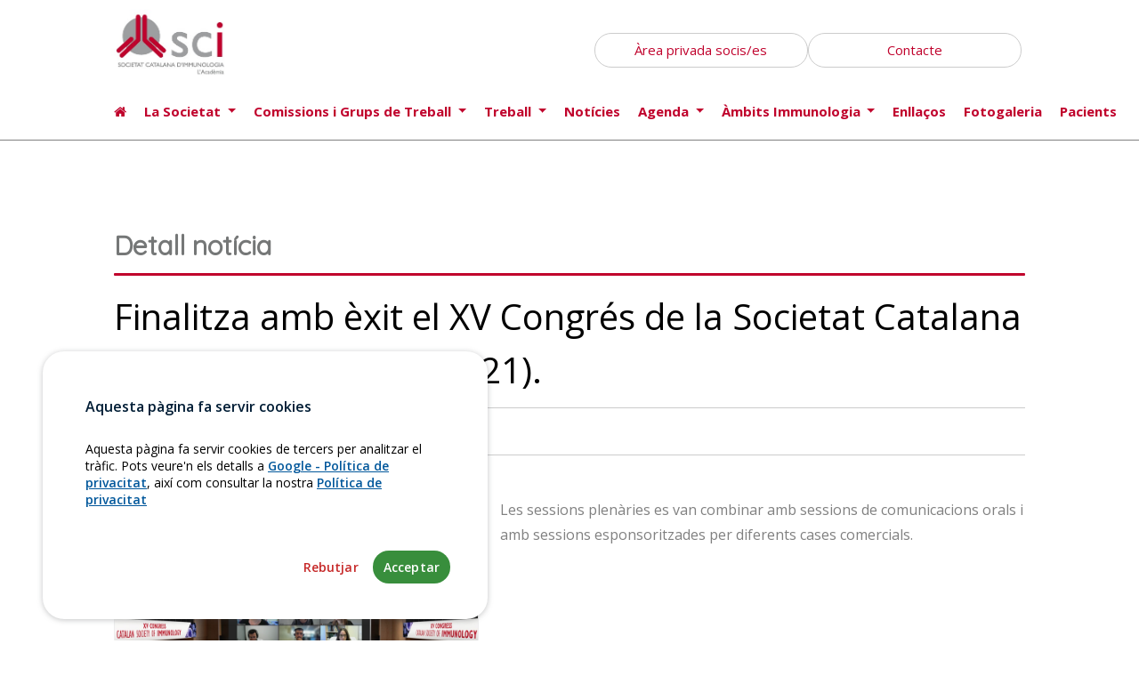

--- FILE ---
content_type: text/html
request_url: https://sci.cat/?p=page/html/detallnoticia/id/3073-finalitza-amb-exit-el-xv-congres-de-la-societat-catalana-d-immunologia-sci-2021
body_size: 48755
content:


<!DOCTYPE html>
<html lang="ca">

<head>
    <!-- Telematica -->
	<meta charset="UTF-8">
	<meta http-equiv="X-UA-Compatible" content="IE=edge">
    <meta name="viewport" content="width=device-width, initial-scale=1, shrink-to-fit=no">
	<title>Societat Catalana d'Immunologia</title>
	<meta name="keywords" content="Societat Catalana d'Immunologia, Societat, Catalana, SCI, Immunologia, Academia, Ciències, Mèdiques,Salud">
	<meta name="description" content="Societat Catalana d'Immunologia">
	<meta name="author" content="Acadèmia de Ciències Mèdiques i de la Salut de Catalunya i de Balears - Dept. Telemàtica">
    <!-- jQuery UI -->
	<link href="assets/jquery-ui-1.12.1/jquery-ui.min.css" rel="stylesheet">
    <link href="assets/jquery-ui-1.12.1/jquery-ui.structure.min.css" rel="stylesheet">
    <link href="assets/jquery-ui-1.12.1/jquery-ui.theme.min.css" rel="stylesheet">
    <link href="assets/jquery-validation/screen.css" rel="stylesheet" type="text/css" />
    <!--<script src="jquery.expander.js"></script>--><!--  Pluguin per extracte(...) (noticies) -->

    <!-- End Telematica-->

    <link href="https://fonts.googleapis.com/css?family=Open+Sans:300,400,500,600,700" rel="stylesheet">

    <link rel="stylesheet" href="thirdpartytemplate/dentacare-gh-pages/css/open-iconic-bootstrap.min.css">
    <link rel="stylesheet" href="thirdpartytemplate/dentacare-gh-pages/css/animate.css">

    <link rel="stylesheet" href="thirdpartytemplate/dentacare-gh-pages/css/owl.carousel.min.css">
    <link rel="stylesheet" href="thirdpartytemplate/dentacare-gh-pages/css/owl.theme.default.min.css">
    <link rel="stylesheet" href="thirdpartytemplate/dentacare-gh-pages/css/magnific-popup.css">

    <link rel="stylesheet" href="thirdpartytemplate/dentacare-gh-pages/css/aos.css">

    <link rel="stylesheet" href="thirdpartytemplate/dentacare-gh-pages/css/ionicons.min.css">

    <link rel="stylesheet" href="thirdpartytemplate/dentacare-gh-pages/css/bootstrap-datepicker.css">
    <link rel="stylesheet" href="thirdpartytemplate/dentacare-gh-pages/css/jquery.timepicker.css">


    <link rel="stylesheet" href="thirdpartytemplate/dentacare-gh-pages/css/flaticon.css">
    <link rel="stylesheet" href="thirdpartytemplate/dentacare-gh-pages/css/icomoon.css">
    <link rel="stylesheet" href="thirdpartytemplate/dentacare-gh-pages/css/style.css">
    <link rel="stylesheet" href="css/classy-nav.css">
    <!-- Telematica -->
    <link href="https://cdn.academia.cat/noticies/noticia-columns.css" rel="stylesheet">

    <link href="assets/font-awesome/css/font-awesome.min.css" rel="stylesheet">
    <link href="css/area_privada.css" rel="stylesheet">
    <link rel="stylesheet" href="css/main.css?v=20241108">
    <link rel="stylesheet" href="css/menu.css">
    <link rel="stylesheet" href="css/calendari.css">



    <link href="assets/bic_calendar/load_css.php" rel="stylesheet">
    <link rel="stylesheet" href="css/resum-dia.css">

	<link href='https://fonts.googleapis.com/css?family=Ropa+Sans' rel='stylesheet' type='text/css'>

    <link rel="shortcut icon" href="img/favicon/favicon.png" type="image/png">
    <link rel="icon" href="img/favicon/favicon.png" type="image/png">


    <!-- Missatge de cookies CSS -->
    <link rel="stylesheet" href="https://cdn.academia.cat/cookiesconsentjs-v1/cookiesconsent.min.css" crossorigin="anonymous" />


    <!-- End telematica -->

  </head>
  <body>
    <div class="top-header d-none d-lg-block ">
        <div >
            <div class="row cont-header" id="ftco-navbar">
                <div class="col-md-3 ftco-animate"><a class="float-left navbar-brand" href="index.php"><img class=" img-logo" src="img/logo_immunologia_header.jpg" /></a></div>
                <div class="col-md-9">
                  <div class="top-buttons">
                    <div>
                      <a href="area_privada_off.html" class="area-estil-privada nav-link d-inline-block cta text-nowrap " data-toggle="modal" data-target="#modalRequest"><span>Àrea privada socis/es</span></a>
                    </div>
                    <div>
                      <a href="?p=page/html/contacte" class="area-estil-privada nav-link d-inline-block cta text-nowrap"><span>Contacte</span></a>
                    </div>
                  </div>

                </div>

            </div>
            <nav class="d-none d-lg-block navbar navbar-expand-lg  ftco_navbar nav-desktop " id="ftco-navbar">
            <div class="container">

                <div class="row collapse navbar-collapse " id="ftco-nav">
                    <ul class="navbar-nav m-auto"><li class="col nav-item active"><a target="_self" href="index.php" class="nav-link "><i class="fa fa-home" aria-hidden="true"></i></a></li><li class="col nav-item dropdown">
                                        <a target="_self" class="nav-link dropdown-toggle " href="javascript:void();" onclick=""  id="navbarDropdown" role="button" data-toggle="dropdown" aria-haspopup="true" aria-expanded="false">
                                        La Societat
                                        </a>
                                        <div class="dropdown-menu" aria-labelledby="navbarDropdown"><a target="_self" class="dropdown-item " href="?p=page/html/qui_som">Qui som?</a><a target="_self" class="dropdown-item " href="?p=page/html/junta">Junta directiva</a><a target="_self" class="dropdown-item " href="?p=page/html/juntes_anteriors">Juntes anteriors</a><a target="_self" class="dropdown-item " href="?p=page/html/historia">Història</a><a target="_self" class="dropdown-item " href="?p=page/html/fersesoci">Fer-se soci</a><a target="_self" class="dropdown-item " href="?p=page/html/marxandatge">Marxandatge</a></div></li><li class="col nav-item dropdown">
                                        <a target="_self" class="nav-link dropdown-toggle " href="javascript:void();" onclick=""  id="navbarDropdown" role="button" data-toggle="dropdown" aria-haspopup="true" aria-expanded="false">
                                        Comissions i Grups de Treball
                                        </a>
                                        <div class="dropdown-menu" aria-labelledby="navbarDropdown"><a target="_self" class="dropdown-item " href="?p=page/html/membres_comissio">Comissions</a><a target="_self" class="dropdown-item " href="?p=page/html/comissions_grups">Grups de Treball</a></div></li><li class="col nav-item dropdown">
                                        <a target="_self" class="nav-link dropdown-toggle " href="javascript:void();" onclick=""  id="navbarDropdown" role="button" data-toggle="dropdown" aria-haspopup="true" aria-expanded="false">
                                        Treball
                                        </a>
                                        <div class="dropdown-menu" aria-labelledby="navbarDropdown"><a target="_self" class="dropdown-item " href="?p=page/html/beques">Convocatòria i premis</a><a target="_self" class="dropdown-item " href="?p=page/html/borsa">Borsa de treball</a></div></li><li class="col nav-item "><a target="_self" href="?p=page/html/noticies" class="nav-link ">Notícies</a></li><li class="col nav-item dropdown">
                                        <a target="_self" class="nav-link dropdown-toggle " href="javascript:void();" onclick=""  id="navbarDropdown" role="button" data-toggle="dropdown" aria-haspopup="true" aria-expanded="false">
                                        Agenda
                                        </a>
                                        <div class="dropdown-menu" aria-labelledby="navbarDropdown"><a target="_self" class="dropdown-item " href="?p=page/html/activitats">Activitats Acadèmia</a><a target="_self" class="dropdown-item " href="?p=page/html/extraacas">Extra-acadèmiques</a><a target="_self" class="dropdown-item " href="?p=page/html/calendari">Calendari</a><a target="_self" class="dropdown-item " href="?p=page/html/historic_activitats">Històric d'activitats</a></div></li><li class="col nav-item dropdown">
                                        <a target="_self" class="nav-link dropdown-toggle " href="javascript:void();" onclick=""  id="navbarDropdown" role="button" data-toggle="dropdown" aria-haspopup="true" aria-expanded="false">
                                        Àmbits Immunologia 
                                        </a>
                                        <div class="dropdown-menu" aria-labelledby="navbarDropdown"><a target="_self" class="dropdown-item " href="?p=page/html/sanitat">Sanitat</a><a target="_self" class="dropdown-item " href="?p=page/html/docencia">Docència</a><a target="_self" class="dropdown-item " href="?p=page/html/recerca">Recerca</a><a target="_self" class="dropdown-item " href="?p=page/html/divulgacio">Divulgació</a><a target="_self" class="dropdown-item " href="?p=page/html/sessionsonline">Sessions online</a></div></li><li class="col nav-item "><a target="_self" href="?p=page/html/enllacos" class="nav-link ">Enllaços</a></li><li class="col nav-item "><a target="_self" href="?p=page/html/fotogaleria" class="nav-link ">Fotogaleria</a></li><li class="col nav-item "><a target="_self" href="?p=page/html/pacients" class="nav-link ">Pacients</a></li>


                                </ul>
                            </div>
                        </div>
                        </nav>
        </div>
    </div>
    <div id="menu-mobile" class="main-header-area  d-xs-block d-sm-block d-md-block d-lg-none">
                                <div class="classy-nav-container breakpoint-off">
                                    <div class="container">
                                        <!-- Classy Menu -->
                                        <nav class="classy-navbar justify-content-between" id="dentoNav">

                                            <!-- Logo -->
                                            <a class="navbar-brand" href="index.php"><img class="img-logo-mobile img-fluid" src="img/logo_immunologia.png" /></a>

                                            <!-- Navbar Toggler -->
                                            <div class="classy-navbar-toggler">
                                                <span class="navbarToggler"><span></span><span></span><span></span></span>
                                            </div>

                                            <!-- Menu -->
                                            <div class="classy-menu">
                                            <!-- Logo -->
                                            <a class="navbar-brand float-left pl-3 " href="index.php"><img class="img-logo-mobile img-fluid" src="img/logo_immunologia.png" /></a>
                                                <!-- Close Button -->
                                                <div class="classycloseIcon">
                                                    <div class="cross-wrap"><span class="top"></span><span class="bottom"></span></div>
                                                </div>

                                                <!-- Nav Start -->
                                                <div class="classynav">

                                                    <ul id="nav"><li class="active"><a target="_self" href="index.php" class="" ><i class="fa fa-home" aria-hidden="true"></i></a></li><li class="">
                                        <a target="_self" class="" href="#" >
                                        La Societat
                                        </a>
                                        <ul class="dropdown"><li><a target="_self" class="" href="?p=page/html/qui_som">Qui som?</a></li><li><a target="_self" class="" href="?p=page/html/junta">Junta directiva</a></li><li><a target="_self" class="" href="?p=page/html/juntes_anteriors">Juntes anteriors</a></li><li><a target="_self" class="" href="?p=page/html/historia">Història</a></li><li><a target="_self" class="" href="?p=page/html/fersesoci">Fer-se soci</a></li><li><a target="_self" class="" href="?p=page/html/marxandatge">Marxandatge</a></li></ul></li><li class="">
                                        <a target="_self" class="" href="#" >
                                        Comissions i Grups de Treball
                                        </a>
                                        <ul class="dropdown"><li><a target="_self" class="" href="?p=page/html/membres_comissio">Comissions</a></li><li><a target="_self" class="" href="?p=page/html/comissions_grups">Grups de Treball</a></li></ul></li><li class="">
                                        <a target="_self" class="" href="#" >
                                        Treball
                                        </a>
                                        <ul class="dropdown"><li><a target="_self" class="" href="?p=page/html/beques">Convocatòria i premis</a></li><li><a target="_self" class="" href="?p=page/html/borsa">Borsa de treball</a></li></ul></li><li class=""><a target="_self" href="?p=page/html/noticies" class="" >Notícies</a></li><li class="">
                                        <a target="_self" class="" href="#" >
                                        Agenda
                                        </a>
                                        <ul class="dropdown"><li><a target="_self" class="" href="?p=page/html/activitats">Activitats Acadèmia</a></li><li><a target="_self" class="" href="?p=page/html/extraacas">Extra-acadèmiques</a></li><li><a target="_self" class="" href="?p=page/html/calendari">Calendari</a></li><li><a target="_self" class="" href="?p=page/html/historic_activitats">Històric d'activitats</a></li></ul></li><li class="">
                                        <a target="_self" class="" href="#" >
                                        Àmbits Immunologia 
                                        </a>
                                        <ul class="dropdown"><li><a target="_self" class="" href="?p=page/html/sanitat">Sanitat</a></li><li><a target="_self" class="" href="?p=page/html/docencia">Docència</a></li><li><a target="_self" class="" href="?p=page/html/recerca">Recerca</a></li><li><a target="_self" class="" href="?p=page/html/divulgacio">Divulgació</a></li><li><a target="_self" class="" href="?p=page/html/sessionsonline">Sessions online</a></li></ul></li><li class=""><a target="_self" href="?p=page/html/enllacos" class="" >Enllaços</a></li><li class=""><a target="_self" href="?p=page/html/fotogaleria" class="" >Fotogaleria</a></li><li class=""><a target="_self" href="?p=page/html/pacients" class="" >Pacients</a></li>     <li class="nav-item mobile">
                                        <a href="?p=page/html/contacte" class="nav-link cta ml-5 text-nowrap"><span>Contacte</span></a>
                                    </li>
                                    <li class="nav-item mobile">
                                        <a href="area_privada_off.html" class="nav-link cta ml-5 text-nowrap " data-toggle="modal" data-target="#modalRequest"><span>Àrea Privada socis/es</span></a>
                                    </li>

                                </ul>
                            </div>
                        </div>
                    </nav>
                   </div>
                  </div>
                </div>




    
<section class="section-img-header"></section>
        
       
    <div class="container-wrap mt-5 pt-5 inside-page simple-page container-versiones">
            
            <div class="row justify-content-center ftco-animate">
                    
                        <div class="col ">
    
                            <h2 class="titol_immuno">Detall notícia</h2>
                             <hr class="border_immuno mb-3">

    
                            <div id="noticies-266" class="noticies">
                    <article>
                        <div class="article-header">
                            <h1 class="title">Finalitza amb èxit el XV Congrés de la Societat Catalana d’Immunologia (SCI 2021).</h1>
                            <div class="subtitle"></div>
                            <div class="social"><div class="media"><a href="https://twitter.com/intent/tweet?text=https://sci.cat/?p=page/html/detallnoticia/id/3073-finalitza-amb-exit-el-xv-congres-de-la-societat-catalana-d-immunologia-sci-2021" target="_blank">
<img style="width:2em;height:2em" src="[data-uri]" alt="Comparteix a X/Twitter" title="Comparteix a X/Twitter" />
</a></div><div class="media"><a href="https://www.facebook.com/sharer/sharer.php?u=https://sci.cat/?p=page/html/detallnoticia/id/3073-finalitza-amb-exit-el-xv-congres-de-la-societat-catalana-d-immunologia-sci-2021&display=popup&ref=plugin&src=share_button" onclick="return !window.open(this.href, 'Facebook', 'width=640,height=580')">
<img style="width:2em;height:2em" src="[data-uri]" alt="Comparteix a Facebook" title="Comparteix a Facebook" />
</a></div><div class="media"><a href="#" onclick="window.print();">
<img  style="height:2em;width:2em" src="[data-uri]" alt="Imprimir" title="Imprimir" />
</a></div><div class="media"><a href="mailto:?subject=https://sci.cat/?p=page/html/detallnoticia/id/3073-finalitza-amb-exit-el-xv-congres-de-la-societat-catalana-d-immunologia-sci-2021&body=https://sci.cat/?p=page/html/detallnoticia/id/3073-finalitza-amb-exit-el-xv-congres-de-la-societat-catalana-d-immunologia-sci-2021" target="_self" rel="noopener" aria-label="">
<img style="height:2em;width:2em" src="[data-uri]" alt="Enviar per correu electrònic" title="Enviar per correu electrònic" />
</a></div></div>
                            
                            <div class="pub_date">29/11/2021</div>
                        </div>
                        <div class="article-image">
                            <div class="featured_image"><img src="https://docs.academia.cat/noticies/3073/1/2021-11-29-resum-congres-sci-2021.png" loading="lazy" alt="Imatge destacada"  title="Finalitza amb èxit el XV Congrés de la Societat Catalana d’Immunologia (SCI 2021)." /></div>
                        </div>
                        <div class="article-content">
                            <div class="body"><p><span style="font-size: medium;">Les sessions plenàries es van combinar amb sessions de comunicacions orals i amb sessions esponsoritzades per diferents cases comercials.</span></p></div>
                        </div>
                        <div class="files"><div class="file"><a href="https://docs.academia.cat/noticies/3073/1/2021-11-29-resum-congres-sci-2021.png" target="_blank">Resum congrés SCI 2021</a></div></div>
                    </article></div>

                        </div>
            </div>
    </div>










   <!--================ Start footer Area  =================-->
	<footer class="footer-area section_gap footer-widgets">
        <div class="section-footer">
              <div class="row footer-version-mobile footer-ipad" style="justify-content: space-between;">

                <div class=" ftco-animate container-footer">

                    <h3 class="titol-footer" style="margin-right: 30px;">Contacte</h3>

                    <address>

                    <strong>Societat Catalana d'Immunologia.</strong><br>
                    Acadèmia de Ciències Mèdiques <br>i de la Salut de Catalunya i de Balears.<br>
                    Major de Can Caralleu 1-7, 08017 - Barcelona.<br><br>
                    <i class="fa fa-envelope" aria-hidden="true"></i>&nbsp;&nbsp;&nbsp;jaumesole@academia.cat<br>

                    <a href="?p=page/html/contacte"><i class="fa fa-map-marker" aria-hidden="true"></i>&nbsp;&nbsp;&nbsp;&nbsp;Com arribar</a><br>
                    <!--<a href="tel:"><i class="fa fa-phone" aria-hidden="true"></i>&nbsp;&nbsp;&nbsp;&nbsp;</a><br>
                    <a href=""><i class="fa fa-fax" aria-hidden="true"></i>&nbsp;&nbsp;&nbsp; (Fax)</a><br>
                    <a href="mailto:jaumesole@academia.cat"><i class="fa fa-envelope" aria-hidden="true"></i>&nbsp;&nbsp;&nbsp;jaumesole@academia.cat</a><br>
                    -->

                    </address>
                    <a class="" href="//stamp.wma.comb.es/ca/seal/1685" target="_blank"> <img src="//stamp.wma.comb.es/stamp/imglogo.ashx?INTWMA=1685&lang=ca&size=medium" border="0" alt="Web Mèdic Acreditat. Veure més informació" longdesc="https://wma.comb.cat" title="Web Mèdic Acreditat. Veure més informació" /></a>
                    <div class="iconos-redes-footer mb-3">
                      <h5 class="titulo-versio-mobile">Segueix-nos:</h5>
                     <div class="container-xarxes">
                      <a href="https://twitter.com/SCImmunologia" target='_blank'><img
                          src="img/icon/png/twitter.png" alt="Icona Twitter"></a>
                      <a href="https://www.facebook.com/SCImmunologia"
                        target='_blank'><img src="img/icon/png/facebook.png" alt="Icona Facebook"></a>
                      <a href="https://www.youtube.com/channel/UCSdiZbX2AP-sQ-994N7LA1w"
                        target='_blank'><img src="img/icon/png/youtube.png" alt="Icona Youtube"></a>
                    </div>
                  </div>

                </div>



                  <div class="container-footer ftco-animate calendari-footer-ipad">
                    <h3>Calendari</h3>
                  <div id="calendari_lateral_container">
                    <div id="calendari_lateral"></div>

                  </div>
                </div>

                  <div class=" container-footer  container-footer ftco-animate">

                    <h3 class="titol-footer">Com fer-se soci<a
                        style="font-size:14px;margin-top:5px;" href="?p=page/html/fersesoci">+ informació <i
                          class="fa fa-angle-right "></i></a>
                    </h3>
                    <div style="clear:both">

                      <div>
                        <a class="thumbnail"
                          href="https://privat.academia.cat/Sollicitud_Alta/Inici.php?Idioma=0001&Societat=022"
                          target="_blank">
                          <img class="img-thumbnail" alt="Inscripció online" src="img/form-online.jpg">
                          <p>Inscripció online</p>
                        </a>
                      </div>
                      <div class="">
                        <a class="thumbnail" href="https://webs.academia.cat/pages/academ/vidaacad/elssocis/solicitud/Pag1.pdf"
                          target="_blank">
                          <img class="img-thumbnail" alt="Inscripció PDF" src="img/form-pdf.jpg">
                          <p>Inscripció en PDF</p>
                        </a>
                      </div>
                    </div>

                  </div>

    </div>

    <div class="row footer-version-mobile footer-ipad " style="justify-content: space-between;">

        <div class=" ftco-animate container-footer-2 col-12 col-lg-3 my-3">
            <br>
            <h3 class="titol-footer" style="margin-right: 30px;">Empresa patrocinadora</h3>

            <div class="text-center">
              <br>
              <a href="https://www.dlongwood.com/familia/inmunologia-y-trasplante/?utm_source=social&utm_medium=linkbuilding&utm_campaign=SCI"  target="_blank"><img src="img/001_Logo_longwood_V.png" class="img-fluid"/></a>
              <!--<br><br><br>
              <a href="https://www.grifols.com/es/home" target="_blank" ><img src="img/Grifols-logo-blau.jpg" class="img-fluid"/></a>-->
              <br><br><br>
              <a href="https://www.werfen.com/es/es" target="_blank" ><img src="img/AF_WERFEN_BLUE_POS_RGB (2).png" class="img-fluid"/></a>
            </div>
          </div>


        <div class=" ftco-animate container-footer-2 col-12 col-lg-9 my-3" >
            <br>
            <h3 class="titol-footer" style="margin-right: 30px;">La SCI col·labora amb</h3>
            <br>
            <div class="flex-grid">
              <div class="col"><a href="https://acadip.org/" target="_blank"><img src="img/logos-associacions-pacients/ACADIP.jpg" class="img-fluid"/></a></div>
              <div class="col"><a href="https://www.acleg.org/" target="_blank"><img src="img/logos-associacions-pacients/ACLEG.jpg" class="img-fluid"/></a></div>
              <div class="col"><a href="https://esclerodermia.com/" target="_blank"><img src="img/logos-associacions-pacients/AEE.jpg" class="img-fluid"/></a></div>
              <div class="col"><a href="https://aesjogren.org/" target="_blank"><img src="img/logos-associacions-pacients/AES.jpg" class="img-fluid"/></a></div>
              <div class="col"><a href="https://associacioaire.com/ca" target="_blank"><img src="img/logos-associacions-pacients/AIRE.jpg" class="img-fluid"/></a></div>
              <div class="col"><a href="http://www.alcerbarcelona.org/" target="_blank"><img src="img/logos-associacions-pacients/ALCER_v2.jpg" class="img-fluid"/></a></div>
              <div class="col"><a href="https://www.arediabetis.org/" target="_blank"><img src="img/logos-associacions-pacients/AREDI.jpg" class="img-fluid"/></a></div>
              <div class="col"><a href="https://www.asociacionauvea.es/" target="_blank"><img src="img/logos-associacions-pacients/AUVEA.jpg" class="img-fluid"/></a></div>
              <div class="col"><a href="https://fundaciongaem.org/ca" target="_blank"><img src="img/logos-associacions-pacients/GAEM.jpg" class="img-fluid"/></a></div>
              <div class="col"><a href="https://lligareumatologica.org/" target="_blank"><img src="img/logos-associacions-pacients/REU.jpg" class="img-fluid"/></a></div>
              <div class="col"><a href="https://www.ath.cat/" target="_blank"><img src="img/logos-associacions-pacients/ATH.jpg" class="img-fluid"/></a></div>
              <div class="col"><a href="https://www.pidfoundationbcn.org" target="_blank"><img src="img/logos-associacions-pacients/PID.png" class="img-fluid"/></a></div>
              <div class="col"><a href="https://accucat.org/" target="_blank"><img src="img/logos-associacions-pacients/ACCU.jpg" class="img-fluid"/></a></div>
              <div class="col"><a href="https://miastenia.ong/" target="_blank"><img src="img/logos-associacions-pacients/AMES.jpg" class="img-fluid"/></a></div>

            </div>
<!--
            <div class="row ">
                <div class="col-6 col-sm-3 col-lg-2 mx-auto my-3"><img src="img/logos-associacions-pacients/ACADIP.jpg" class="img-fluid"/></div>
                <div class="col-6 col-sm-3 col-lg-2 mx-auto my-3"><img src="img/logos-associacions-pacients/ACLEG.jpg" class="img-fluid"/></div>
                <div class="col-6 col-sm-3 col-lg-2 mx-auto my-3"><img src="img/logos-associacions-pacients/AEE.jpg" class="img-fluid"/></div>
                <div class="col-6 col-sm-3 col-lg-2 mx-auto my-3"><img src="img/logos-associacions-pacients/AES.jpg" class="img-fluid"/></div>
                <div class="col-6 col-sm-3 col-lg-2 mx-auto my-3"><img src="img/logos-associacions-pacients/AIRE.jpg" class="img-fluid"/></div>
                <div class="col-6 col-sm-3 col-lg-2 mx-auto my-3"><img src="img/logos-associacions-pacients/ALCER.jpg" class="img-fluid"/></div>
                <div class="col-6 col-sm-3 col-lg-2 mx-auto my-3"><img src="img/logos-associacions-pacients/AREDI.jpg" class="img-fluid"/></div>
                <div class="col-6 col-sm-3 col-lg-2 mx-auto my-3"><img src="img/logos-associacions-pacients/ATH.jpg" class="img-fluid"/></div>
                <div class="col-6 col-sm-3 col-lg-2 mx-auto my-3"><img src="img/logos-associacions-pacients/AUVEA.jpg" class="img-fluid"/></div>
                <div class="col-6 col-sm-3 col-lg-2 mx-auto my-3"><img src="img/logos-associacions-pacients/GAEM.jpg" class="img-fluid"/></div>
                <div class="col-6 col-sm-3 col-lg-2 mx-auto my-3"><img src="img/logos-associacions-pacients/REU.jpg" class="img-fluid"/></div>
            </div>
          -->

          </div>
    </div>


    </div>

    </div>

    </footer>

    <footer id="footer" class="text-center mb-0">
        <p class="mb-0">
            &copy; 2026
            Societat Catalana d'Immunologia<br>
            <a href="https://www.academia.cat" target="_blank">Fundació Acadèmia de Ciències Mèdiques i de la Salut de Catalunya i de Balears</a> - <a href="?p=page/html/avis" target="_blank">Avís legal</a><!--<br><a href="?p=page/html/cc">Crèdits de les imatges</a>-->
        </p>
        <!--<p class=" text-center footer-bottom" style="font-size:10px"><a href="?p=page/html/credits-imatges">Credits de les imatges</a></p>-->

        <p class=" text-center footer-bottom" style="font-size:10px">Diseny adaptat del disseny original creat per <a href="https://colorlib.com" target="_blank">Colorlib</a> sota llicencia <a target="_blank" href="https://creativecommons.org/licenses/by/3.0/es/">CC BY 3.0</a></p>
        <p class=" text-center footer-bottom" style="font-size:10px"><a href="?p=page/html/credits-imatges">Credits de les imatges</a></p>

</footer>

<a href="javascript:void();" class="back-to-top">
    <i class="fa fa-chevron-up"></i>
  </a>

  <!-- loader -->
  <div id="ftco-loader" class="show fullscreen"><svg class="circular" width="48px" height="48px"><circle class="path-bg" cx="24" cy="24" r="22" fill="none" stroke-width="4" stroke="#eeeeee"/><circle class="path" cx="24" cy="24" r="22" fill="none" stroke-width="4" stroke-miterlimit="10" stroke="#F96D00"/></svg></div>

  <!-- Modal -->
  <div class="modal fade" id="modalRequest" tabindex="-1" role="dialog" aria-labelledby="modalRequestLabel" aria-hidden="true">
    <div class="modal-dialog" role="document">
      <div class="modal-content">
        
<div class="modal-header">
    <h5 class="modal-title titol_immuno" id="modalRequestLabel">Àrea privada socis/es</h5>
    <button type="button" class="close" data-dismiss="modal" aria-label="Close">
    <span aria-hidden="true">&times;</span>
    </button>
</div>
<div class="modal-body">

<form role="form" id="frm_login" name="frm_login">

    <div class="form-group">
        <label for="login_usuari">Usuari</label>
        <input type="text" class="form-control" id="login_usuari" name="login_usuari" placeholder="NIF/NIE" maxlength="50">
    </div>
    <div class="form-group">
        <label for="login_contrasenya">Contrasenya</label>
        <input type="password" class="form-control" id="login_contrasenya" name="login_contrasenya" placeholder="Contrasenya" maxlength="50">
    </div>
    <div id="message_login"></div>
    <button type="button" id="btnLogin" class="btn btn-primary" data-loading-text="Processant..." autocomplete="off">Accedir</button>
    <!--<a href="?p=page/html/registre" class="btn btn-success">Registrar-se</a>-->
    <br><a href="?p=page/html/recorda" class="btn btn-link">Ha oblidat la contrasenya ?</a>

</form>
</div>

      </div>
    </div>
  </div>


  <script src="thirdpartytemplate/dentacare-gh-pages/js/jquery.min.js"></script>
  <script src="thirdpartytemplate/dentacare-gh-pages/js/jquery-migrate-3.0.1.min.js"></script>
  <script src="assets/jquery-ui-1.12.1/jquery-ui.min.js"></script>
  <script src="thirdpartytemplate/dentacare-gh-pages/js/popper.min.js"></script>
  <script src="thirdpartytemplate/dentacare-gh-pages/js/bootstrap.min.js"></script>
  <script src="thirdpartytemplate/dentacare-gh-pages/js/jquery.easing.1.3.js"></script>
  <script src="thirdpartytemplate/dentacare-gh-pages/js/jquery.waypoints.min.js"></script>
  <script src="thirdpartytemplate/dentacare-gh-pages/js/jquery.stellar.min.js"></script>
  <script src="thirdpartytemplate/dentacare-gh-pages/js/owl.carousel.min.js"></script>
  <script src="thirdpartytemplate/dentacare-gh-pages/js/jquery.magnific-popup.min.js"></script>
  <script src="thirdpartytemplate/dentacare-gh-pages/js/aos.js"></script>
  <script src="thirdpartytemplate/dentacare-gh-pages/js/jquery.animateNumber.min.js"></script>
  <script src="assets/bic_calendar/load_js.php"></script>
  <script src="js/classynav.js"></script>
  <script src="js/jquery.sticky.js"></script>
  <script src="thirdpartytemplate/dentacare-gh-pages/js/scrollax.min.js"></script>
  <script src="thirdpartytemplate/dentacare-gh-pages/js/main.js"></script>
  <script src="js/home_calendari.js"></script>



  <!-- Template Telemàtica -->
    <!-- JQuery Validation -->

    <script src="assets/jquery-validation/jquery.validate.min.js" type="text/javascript"></script>
    <script src="assets/jquery-validation/additional-methods.min.js" type="text/javascript"></script>
    <script src="localitzacio/jquery-validate-messages_ca.js" type="text/javascript"></script>
    <script src="js/main.js"></script>
    <script src="js/area_privada.js"></script>

    <!-- Missatge de cookies JS Google Analytics Module -->
    <script src="https://cdn.academia.cat/cookiesconsentjs-v1/modules/cc-ga.js" crossorigin="anonymous"></script>
    <!--<script src="https://cdn.academia.cat/cookiesconsentjs-v1/modules/cc-gtm.js" crossorigin="anonymous"></script>-->
    <!-- Missatge de cookies JS -->
    <script src="https://cdn.academia.cat/cookiesconsentjs-v1/cookiesconsent.min.js" crossorigin="anonymous"></script>
    <script>
    const ga_code = 'G-LKGQ1VW1L4';
    </script>
    <script src="https://cdn.academia.cat/cookiesconsentjs-v1/params/common-params_ca.js" crossorigin="anonymous"></script>

    <script>
    params["content"]["policyLink"] = '?p=page/html/avis';

    const cc = CookiesConsentJS(params);
    </script>

    <script>
      window.addEventListener("load", function(){
        var dento_window = $(window);
        if($.fn.classyNav) {
          $('#dentoNav').classyNav();
        }
      });
      </script>
    
  <!-- END Template Telemàtica -->
  </body>
</html>

--- FILE ---
content_type: text/html
request_url: https://sci.cat/application/calendari.php?mes=1&ano=2026
body_size: 235
content:


{"2026-01-15":{"date":"15\/1\/2026","link":"?p=page\/html\/resum-dia\/id\/29185\/date\/2026-01-15","color":"linear-gradient(180deg, white 87%, #c0022c 87% ,#c0022c 95%, white 95%"},"2026-01-29":{"date":"29\/1\/2026","link":"?p=page\/html\/resum-dia\/id\/28368\/date\/2026-01-29","color":"linear-gradient(180deg, white 87%, #c0022c 87% ,#c0022c 95%, white 95%"}}

--- FILE ---
content_type: text/css
request_url: https://sci.cat/assets/jquery-validation/screen.css
body_size: 25
content:
/**********************************

Use: Main Screen Import

***********************************/

/*@import "reset.css";*/
/*@import "core.css";*/

/*@import "cmxformTemplate.css";*/
@import "cmxform.css";

--- FILE ---
content_type: text/css
request_url: https://sci.cat/css/area_privada.css
body_size: 1858
content:
@charset "UTF-8";
/* Àrea privada */
@import "https://fonts.googleapis.com/css?family=Muli|Poppins|Catamaran|Quicksand|Open+Sans|Mukta|Belgrano";
/* Disseny LILA */
/*$main-font-family: "Open Sans", sans-serif;*/
/*$header-background:#F0EEE5;*/
#menuLogin {
  font-size: 12px; }
  #menuLogin label, #menuLogin a, #menuLogin input {
    font-size: 12px; }
  #menuLogin label {
    font-weight: bold; }

a#navLogin {
  padding: 5px; }

#btnLogin {
  color: #fff;
  background-color: #28a745;
  border-color: #28a745; }
  #btnLogin:hover {
    color: #fff;
    background-color: #218838;
    border-color: #1e7e34; }

.item-login {
  background-color: transparent;
  float: right !important; }
  .item-login a.item-login {
    background-color: #f0f0f0;
    color: #000; }
    .item-login a.item-login:hover, .item-login a.item-login:focus {
      background-color: #f0f0f0;
      color: #000; }

.item-config {
  background-color: #5cb85c !important;
  float: right !important; }
  .item-config a.item-config {
    background-color: #5cb85c !important;
    color: #fff !important; }
    .item-config a.item-config:hover, .item-config a.item-config:focus {
      background-color: #5cb85c !important;
      color: #fff !important; }
  .item-config div.dropdown-menu {
    background-color: #c0022c; }

#frm_login, #frm_config {
  min-width: 250px; }
  #frm_login label, #frm_config label {
    font-weight: bold; }

.usuari {
  margin-bottom: 10px; }

/* home area privada */
button.btn.btn-block.btn-classic {
  color: black;
  font-size: 18px; }
  button.btn.btn-block.btn-classic:hover {
    background-color: white;
    border: 1px solid black;
    transition: 0.8s; }

#menuLogin .alert-danger {
  font-size: 12px; }

#menuLogin .alert-danger a {
  color: #a94442;
  font-size: 12px;
  text-decoration: underline;
  padding: 0; }

/* media queries */
a.btn-link {
  color: black !important; }
  a.btn-link:hover {
    text-decoration: underline !important; }

@media (max-width: 768px) {
  .item-login {
    background-color: #fff; } }


--- FILE ---
content_type: text/css
request_url: https://sci.cat/css/main.css?v=20241108
body_size: 24185
content:
@import "https://fonts.googleapis.com/css?family=Muli|Poppins|Catamaran|Quicksand|Open+Sans|Mukta|Belgrano";

/* Disseny LILA */


/*$main-font-family: "Open Sans", sans-serif;*/


/*$header-background:#F0EEE5;*/

body {
    font-family: 'Open Sans';
}

.top-buttons {
    display: flex;
    justify-content: flex-end;
    gap: 20px;
}

.container-all-pages {
    min-height: 345px;
    width: 80%;
    margin: 50px auto;
}

p {
    padding: 2px;
}

a {
    color: #c0022c;
}

a p {
    color: #c0022c;
}

a:hover {
    color: #c0022c;
    text-decoration: none;
}

.heading-section h2 {
    color: #c0022c;
    background: transparent;
    -webkit-text-fill-color: #c0022c;
}

h3 a {
    color: #c0022c;
}

h3 a:hover {
    color: #c0022c;
    text-decoration: none;
}

.container-fluid {
    padding: 0;
}

#btnapi {
    color: white;
    border-color: white;
}

#btnapi:hover {
    color: #c0022c ;
    background-color: white;
    border-color: #c0022c !important;
}


/* .academiques {
  color: #c0022c !important;
  -webkit-text-fill-color: #c0022c !important; } */

.img-logo {
    max-width: 80% !important;
}

.extraacademiques {
    color: purple !important;
    -webkit-text-fill-color: purple !important;
}

.dtac_activitat_titol {
    width: 60% !important;
}

.beques {
    color: #0f8047 !important;
    -webkit-text-fill-color: #0f8047 !important;
}

.section-img-header {
    width: 100%;
    border-top: 1px solid;
}


/* BXSLIDER HOME */

.slider {
    padding: 10px 50px;
}

.bx-wrapper {
    background: #E7E7E7 !important;
    border: 0 !important;
}

.bx-prev,
.bx-next {
    z-index: 999 !important;
}

ul.list-items li {
    list-style: circle;
}

td.carrec {
    vertical-align: top;
    padding: 0px 10px;
}

td.persona {
    padding-bottom: 15px;
}

table#juntes_anteriors th {
    color: #646262 !important;
}

.nav-link.cta.bg-green {
    color: white !important;
    background: green;
    border: 1px solid green !important;
}


/*
.btn.btn-primary{
    border-color:$primary-color;
    background-color:$primary-color;
    color:black;

    &:hover {
        background:$primary-color;
        color:white;
        border-color:$primary-color;
    }

}*/

.btn-outline-primary {
    border-color: #c0022c;
    color: #c0022c;
    background: transparent;
}

.btn-outline-primary:hover {
    background: #c0022c;
    color: white !important;
    border-color: #c0022c;
}

.btn.btn-primary {
    border: 1px solid white;
    color: white !important;
    background: transparent;
}

.btn.btn-primary:hover {
    background: #c0022c;
    color: white;
    border: 1px solid #c0022c;
}


/*.border-top {
     border-top: 1px solid rgba(255, 255, 255, 0.2) !important; }*/

.nav-desktop {
    height: max-content;
}

.cont-header {
    align-items: center;
    width: 100%;
}

.nav-link.cta {
    border-radius: 20px;
    border: 1px solid #ccc !important;
    margin-top: 5px !important;
    color: black;
    padding: 5px 10px !important;
    width: 240px;
    text-align: center;
}

.nav-link.cta:hover {
    background: #c0022c;
    border: 1px solid #c0022c !important;
    color: white;
}

.table-striped tbody tr:nth-of-type(odd) {
    background-color: rgba(213, 48, 62, 0.1) !important;
}

.top-header {
    width: 84%;
    margin: auto;
    padding-top:15px;
}

.ftco-activitats {
    background: #f0f0f0;
    padding-top: 40px;
}

.ftco-activitats .color-1 {
    background: transparent;
    color: black;
}

.ftco-activitats .color-1 a {
    color: #c0022c;
}

.ftco-activitats .color-3 {
    background: transparent;
    color: black;
}

.ftco-activitats .color-3 h3 {
    color: black;
}

#sem-bar .title-properes-activitats {
    padding: 50px 0 20px 0;
}

#sem-bar .title-properes-activitats h2 {
    color: black;
}

.ftco-noticies {
    padding-top: 20px;
    padding-bottom: 30px;
}

.ftco-diada .col {
    max-height: 300px;
}

.color-primary {
    background: #c0022c;
}

.color-secondary {
    background: #f0f0f0;
}

.color-third {
    background: #f0f0f0;
}

img.icon-socmue {
    width: 70px;
    height: auto;
}

.max-width-half {
    max-width: 570px;
    margin: 0;
}

.max-width-half.left {
    padding-right: 50px;
    margin-left: auto;
}

.max-width-half.right {
    margin: 0px auto;
}

.max-width-75 {
    max-width: 855px;
    margin: 0;
}

.max-width-75.left {
    padding-right: 50px;
    margin-left: auto;
}

.max-width-75.right {
    padding-left: 50px;
    margin-right: auto;
}

.max-width-25 {
    max-width: 275px;
    margin: 0;
}

.max-width-25.left {
    padding-right: 50px;
    margin-left: auto;
}

.max-width-25.right {
    padding-left: 50px;
    margin-right: auto;
}

.home-slider.inside-page .owl-stage-outer {
    height: 300px;
}

.container-wrap a:visited,
.container-wrap a:focus {
    color: #c0022c;
}

.container-wrap.simple-page {
    width: 80%;
    margin: auto;
    padding: 20px 0px;
}

.container-wrap.inside-page>.row>.col-md-6 {
    padding: 0;
    padding-top: 20px;
}

.container-wrap.inside-page>.row>.col-md-6.about-wrap {
    background: linear-gradient(135deg, #c0022c 0%, #c0022c 100%);
    padding-bottom: 50px;
}

.container-wrap.inside-page>.row>.col-md-6.about-wrap.left {
    background: linear-gradient(215deg, #c0022c 0%, #c0022c 100%);
}

.container-wrap.inside-page>.row>.col-md-6.about-wrap a,
.container-wrap.inside-page>.row>.col-md-6.about-wrap h3.titol-seccio {
    color: white !important;
}

.container-wrap.inside-page>.row>.col-md-6.about-wrap .btn:hover {
    background: white;
    border-color: white;
    color: #c0022c;
}

h3.titol-seccio {
    padding-top: 10px;
    color: white;
}

.background-red-deg {
    background: linear-gradient(135deg, #c0022c 0%, #f0f0f0 100%);
}

.ftco-navbar-light.scrolled {
    box-shadow: 0 0 10px 0 rgba(0, 0, 0, 0.3);
}

.container-properes-activitats {
    border: 1px solid #e3e3e3;
    padding: 0;
    background: url("../img/bg-emblema-sanitario.png") 595px 140px no-repeat #e3e3e3;
    background-size: 500px 500px;
}


/*   Footer */

.footer-area {
    padding: 60px 0 !important;
    background: #dedede !important;
    color: #3e3e3e !important;
    margin-top: 100px;
}

.footer-area h3.titol-footer {
    color: #3e3e3e !important;
}

.footer-area a {
    color: #c0022c !important;
}

.single_feature {
    border-radius: 5px;
}

.single_feature .icon img {
    height: 60px !important;
}

.single_feature .desc {
    padding-top: 10px;
}

.single_feature .desc h4 {
    font-size: 22px;
}

#footer {
    background: #f0f0f0;
}

#footer p {
    color: #757575;
}

#footer a {
    color: #c0022c;
}

.section-footer {
    width: 80%;
    margin: auto;
}

.activitats-footer {
    margin-left: 30px;
}

.container-footer {
    width: 30%;
}

.container-footer>h3, .container-footer-2>h3 {
    text-align: center;
    border-bottom: 2px solid gray;
    margin-bottom: 20px;
    color: #3e3e3e;
}

.home-noticies {
    background: #f0f0f0;
    padding: 40px !important;
}

.social a {
    padding: 0 10px;
}

.social a img.icon-social {
    width: auto;
    height: 30px;
}

.form-control {
    padding: 10px;
    border-radius: 10px;
    border: 1px solid #ccc !important;
    margin: auto;
}

select.form-control {
    border-radius: 10px;
    /*border-top-right-radius:0px;
    border-bottom-right-radius:0px;*/
    min-width: 191px !important;
}

.text-muted {
    color: rgba(255, 255, 255, 0.7) !important;
    text-align: justify;
}

.text-muted a {
    color: white !important;
}

.container-wrap h2 {
    border-bottom: 2px solid #c0022c;
}

.container-wrap h2.no-border {
    border: 0;
}

.back-to-top {
    position: fixed;
    bottom: 2em;
    right: 2em;
    text-decoration: none;
    background-color: rgba(61, 188, 224, 0.16);
    padding: 1em;
    display: none;
    border: 1px solid #ddd;
    -webkit-border-radius: 50px;
    -moz-border-radius: 50px;
    border-radius: 50px;
    color: #3e3e3e;
}

.back-to-top:focus,
.back-to-top:active {
    color: #c0022c;
}

.back-to-top:hover {
    background-color: #c0022c;
    color: white;
}

.form-inline fieldset {
    clear: both;
}

.form-inline .row {
    display: table;
    clear: both;
}

.form-inline .form-group {
    display: inline-block;
}

.form-inline .form-group .control-label {
    display: inline-block;
}

.input-group>.form-control:not(:last-child),
.input-group>.custom-select:not(:last-child) {
    border-top-right-radius: 10px;
    border-bottom-right-radius: 10px;
}

.panel {
    margin-bottom: 20px;
    border: 1px solid transparent;
    border-top-color: transparent;
    border-right-color: transparent;
    border-bottom-color: transparent;
    border-left-color: transparent;
    border-radius: 4px;
    -webkit-box-shadow: 0 1px 1px rgba(0, 0, 0, 0.05);
    box-shadow: 0 1px 1px rgba(0, 0, 0, 0.05);
}

.panel-body {
    padding: 15px;
}

.panel-body {
    padding: 15px;
}

.media:first-child {
    margin-top: 0;
}

.media {
    margin-top: 30px;
}

.media,
.media-body {
    overflow: hidden;
    zoom: 1;
}

.media {
    margin-top: 15px;
}

.media-body,
.media-left,
.media-right {
    display: table-cell;
    vertical-align: top;
}

.media-body {
    width: 10000px;
}

.media,
.media-body {
    overflow: hidden;
    zoom: 1;
}

.media-object.img-thumbnail {
    max-width: none;
}

.media-object {
    display: block;
}

.img-thumbnail {
    display: inline-block;
    max-width: 80%;
    height: auto;
    padding: 4px;
    line-height: 1.42857143;
    border: 1px solid #ddd;
    border-radius: 4px;
    -webkit-transition: all .2s ease-in-out;
    -o-transition: all .2s ease-in-out;
    transition: all .2s ease-in-out;
}

.col-dreta {
    margin-top: 50px;
    background: linear-gradient(135deg, #c0022c 0%, #f0f0f0 100%);
    color: white;
    border-radius: 5px;
    border: 1px solid #ddd;
    padding-top: 20px;
}

.col-dreta .media-body {
    margin-left: 10px;
}

span.position {
    color: #7e7d7d !important;
}

.titol-barra-lateral {
    color: white;
    padding: 10px;
    border-bottom: 2px solid white;
    margin-bottom: 50px;
}

.logo-gruptreball {
    width: 250px;
    height: auto;
}

a.document-pdf {
    color: white !important;
}

a.document-pdf.sublist {
    font-size: 14px;
    font-weight: 100 !important;
}

.fa-2x {
    font-size: 1.3em;
}

.jornada-content {
    border: 1px solid #ccc;
    padding: 20px;
    margin: 10px 0px;
}

.jornada-content i {
    margin-right: 10px;
    color: #c0022c;
}

h3.titol-jornada {
    border-bottom: 1px solid #c0022c;
    height: 30px;
    margin-bottom: 40px;
}

h3.titol-jornada a:visited,
h3.titol-jornada a:focus {
    color: #c0022c;
}

h3.titol-jornada a.text-link {
    margin-top: -10px;
}

.jornades-group {
    margin-bottom: 20px;
}

.imatge-congres {
    margin-bottom: 10px;
}

.info-congres {
    text-align: left;
}

.data-congres h4 {
    color: #777;
}

span.comment {
    font-size: 14px;
    font-style: italic;
}

.titol-congres strong,
.data-congres strong {
    text-decoration: underline;
}

.titol-congres h3 {
    font-size: 20px;
}

.data-congres h4 {
    font-size: 16px;
}

.footer-bottom {
    background: #c0022c !important;
    margin: 0;
    color: white !important;
}

.footer-bottom a {
    color: #000000 !important;
}

.thumbnail.pagina a:hover {
    text-decoration: none !important;
}

ul.pager {
    list-style: none;
    text-align: center;
    margin: 20px;
}

ul.pager #btnVeureMes {
    cursor: pointer;
    -webkit-appearance: button;
    -webkit-border-radius: 30px;
    -moz-border-radius: 30px;
    -ms-border-radius: 30px;
    border-radius: 30px;
    box-shadow: none !important;
    border: 1px solid #c0022c;
    color: #c0022c;
    background: transparent;
    padding: 10px;
}

ul.pager #btnVeureMes:focus,
ul.pager #btnVeureMes:hover {
    text-decoration: none;
}

ul.pager #btnVeureMes:hover {
    color: #212529;
    background-color: #c0022c;
    color: white;
}

.color-white span {
    color: white;
}

#menu-mobile .color-white {
    margin: 10px;
}

#menu-mobile .color-white span {
    color: black;
    padding: 10px;
    border: 1px solid black;
    border-radius: 20px;
}

#menu-mobile .color-white.bg-green span {
    background-color: green;
    color: white;
    border: 1px solid green;
}

#ftco-navbar.awake .color-white span {
    color: black;
}

#ftco-navbar.awake .color-white:hover span {
    color: white;
}

.justify-content-md-center {
    margin: auto;
}

h3.titol-pagina-header {
    font-size: 2rem;
    color: #c0022c;
}

.img-logo-mobile {
    height: 70px;
    width: auto;
    padding: 10px 0px;
}

.classynav ul li.megamenu-item>a::after,
.classynav ul li.has-down>a::after {
    font-family: "FontAwesome";
    content: "\f0da";
    font-size: 14px;
    color: #292929;
    padding-left: 5px;
    -webkit-transition: 500ms;
    transition: 500ms;
}

.breakpoint-on .classynav ul li,
.breakpoint-on .classynav ul li.has-down {
    background-color: #f0f0f0;
    -webkit-transition: 500ms;
    transition: 0.5s;
}

.breakpoint-on .classynav ul li>a,
.breakpoint-on .classynav ul li.has-down>a {
    background-color: #f0f0f0;
    -webkit-transition: 500ms;
    transition: 0.5s;
    border-bottom: 1px solid rgba(209, 209, 209, 0.5);
}

.breakpoint-on .classynav ul li>a:hover,
.breakpoint-on .classynav ul li.has-down>a:hover {
    color: #292929;
}

.breakpoint-on .classynav ul li.has-down>a::after,
.breakpoint-on .classynav ul li.has-down.has-down>a::after {
    font-family: "FontAwesome";
    content: "\f0da";
    -webkit-transition: 500ms;
    transition: 500ms;
    color: #292929;
}

.breakpoint-on .classynav ul li.has-down.active {
    background-color: #f2f4f8;
    -webkit-transition: 500ms;
    transition: 0.5s;
}

.breakpoint-on .classynav ul li.has-down.active>a {
    background-color: #f2f4f8;
    -webkit-transition: 500ms;
    transition: 0.5s;
}

.breakpoint-on .classynav ul li.has-down.active>a::after {
    font-family: "FontAwesome";
    content: "\f0d7";
    -webkit-transition: 500ms;
    transition: 500ms;
    color: #292929;
}

.breakpoint-on .classynav ul li.has-down.active ul li {
    background-color: #f2f4f8;
    -webkit-transition: 500ms;
    transition: 0.5s;
}

.breakpoint-on .classynav ul li.has-down.active ul li>a {
    background-color: #f2f4f8;
    -webkit-transition: 500ms;
    transition: 0.5s;
    color: #292929;
}

.breakpoint-on .classy-navbar .classy-menu {
    background-color: #f0f0f0;
}

.row-equal-height {
    display: -webkit-box;
    display: -webkit-flex;
    display: -ms-flexbox;
    display: flex;
}

.banner {
    margin-bottom: 20px;
}

.banners-section {
    background: #f0f0f0;
}

.banner-img-portada a {
    display:flex;
    align-items: flex-end;
    justify-content: center;
    background-size: cover;
    aspect-ratio:16/9;
    border-radius:8px
}

.banner-img-portada a > div {
    display: flex;
    align-items: center;
    justify-content: center;
    width: 100%;
    height: 40%;
    text-align: center;
    border-bottom-left-radius: 8px; border-bottom-right-radius: 8px;
    line-height: 1.6rem;
    padding: 12px;
    color: #333;
    font-weight: 600;
    font-size: 1.1rem;
}

.card {
    margin-bottom: 30px;
}

.card-img-top {
    max-height: 490px;
}

.sticky-wrapper {
    margin: 0px auto;
}


/*Prova per els cercadors, bloc esquerre*/

#cercador>div {
    display: flex;
    flex-direction: column;
    align-items: center;
}

.form-inline {
    flex-direction: row;
}

.control-group {
    display: flex;
}

.sticky-wrapper.is-sticky #cercador {
    left: 15%;
    top: 80px !important;
    width: 20.5% !important;
}

#cercador {
    width: 100% !important;
}

.max-width-half.left {
    padding-right: 50px;
    margin: auto;
}

.max-width-half {
    max-width: 570px;
    margin: 0;
    margin-left: 0px;
}


/*  .sticky-wrapper.is-sticky #cercador {
    right: 50%;
    top: 80px !important; } */


/* #cercador {
  width: 100% !important; } */

.list-group-item {
    border: 0;
}

.titol_immuno {
    color: #757777;
    border: 0 !important;
    font-weight: bold;
    font-size: 30px;
    font-family: 'Quicksand';
}

.border_immuno {
    border: 1.5px solid #c0022c;
    border-radius: 3px;
    padding: 0;
    margin: 0;
}


/* Ambit Immunologia */

.cards-ambits {
    word-break: break-all;
    width: 25%;
    text-align: center;
    padding: 30px 10px;
    border: 1px solid;
    border-radius: 5px;
    margin: 15px 10px;
    list-style: none;
}

.cards-ambits:hover {
    box-shadow: 0px 10px 10px -10px;
}

.link-llibre {
    padding: 15px 10px;
    border: 1px solid gray;
    border-radius: 5px;
    box-shadow: 0px 10px 15px -15px black;
    font-weight: bolder;
    background-color: #c0022c;
    color: white !important;
}

.llistat-ambits {
    display: flex;
}

.bloc-esquerre {
    /* #D93A32 */
    border-radius: 20px;
    height: max-content !important;
    background-color: #f6f6f6;
    padding: 20px;
}

.section-right-historic {
    justify-content: center;
    width: 40%;
}

.checkbox-inline>label>input {
    margin-right: 7px !important
}

.checkbox-inline>label {
    align-items: center !important;
}

.container-credits-imatges {
    display: flex;
    flex-wrap: wrap;
    justify-content: space-around;
}

.container-credits-imatges>div {
    width: 40%;
}

.container-credits-imatges>div:hover {
    box-shadow: 0px 10px 10px -10px;
}

.container-credits-imatges>div>div {
    margin: auto;
}

.section-cercador {
    justify-content: space-around;
    width: 70%;
    margin: auto;
}

.owl-carousel {
    z-index: -10 !important;
}

.navbar-brand {
    margin-top: -10px;
}

.table th,
.table td {
    padding: 15px;
    padding-left: 10px;
}

.single-blog {
    border: 1px solid #ccc;
    margin-bottom: 30px;
    padding-bottom: 0;
}

.container-xarxes {
    display: flex;
}

.container-xarxes>a {
    width: 10%;
    margin: 0px 10px;
}

.container-xarxes>a:hover {
    transform: scale(1.1);
}

.table-junta>tr>td {
    padding: 15px;
    display: flex;
}

.table-junta>tr:last-child {
    border-bottom: 1px solid #dee2e6;
}

.error {
    color: #c0022c !important;
}

.flex-grid {
    display: flex;
    flex-wrap:wrap;
}
.flex-grid .col {
    flex: 1;

    min-width:14%;
    margin-bottom:20px;
}

.container-responsive-iframe {
  position: relative;
  overflow: hidden;
  width: 100%;

  padding-top: 75%; /* 16:9 Aspect Ratio (divide 9 by 16 = 0.5625) */
}

/* Then style the iframe to fit in the container div with full height and width */
.responsive-iframe {
  position: absolute;
  top: 0;
  left: 0;
  bottom: 0;
  right: 0;
  width: 100%;
  height: 100%;
}

@media (max-width: 1300px) {
    .section-footer {
        width: 90%;
        margin: auto;
    }
}


/*Desde la versio Ipad Pro a mobile*/

@media (max-width: 1200px) {
    .cont-header {
        flex-wrap: nowrap !important;
        margin-top: 20px;
    }
    .img-logo {
        max-width: 100px !important;
    }
    .section-right-historic {
        justify-content: center;
        width: 60%;
    }
    .container-versiones {
        width: 70%;
    }
    /*LListat ambits*/
    .llistat-ambits {
        display: flex;
        flex-wrap: wrap;
        padding-left: 0px;
    }
    .cards-ambits {
        width: 40%;
    }
    .row.content {
        max-height: 600px;
    }
    .titol_immuno {
        font-size: 20px !important;
    }
    .bic_calendar .table {
        border-collapse: collapse !important;
        border-spacing: 2px 0px;
    }
    .section-footer {
        width: 90%;
        margin: auto;
    }
}

@media (max-width: 980px) {
    section.home-slider {
        display: none !important;
    }
    #ftco-navbar .nav-item.col {
        flex-basis: auto;
    }
    .top-header {
        margin-top: 45px;
    }
    h3.titol-jornada {
        font-size: 14px;
    }
    #ftco-navbar.awake {
        z-index: 10000;
        overflow-y: auto;
    }
    .max-width-half.right {
        padding-left: 15px;
        padding-bottom: 20px;
    }
    .max-width-half.left {
        padding-right: 15px;
        padding-bottom: 20px;
    }

    .flex-grid .col {
        min-width:33%;
        max-width:33%;
    }
    

}

@media (max-width: 900px) {
    .footer-ipad {
        display: flex;
        flex-wrap: wrap;
        flex-direction: row;
        justify-content: center;
    }
    .calendari-footer-ipad {
        order: -1;
        flex: 1 0 100%;
    }
    .container-footer {
        width: 45%;
    }
}

@media (max-width: 800px) {
    .container-all-pages {
        width: 100%;
    }
    .section-right-historic {
        justify-content: center;
        width: 100%;
        margin-top: 100px;
    }
    .versio-ipad-historic {
        flex-direction: column;
        width: 70%;
        margin: auto;
    }
    .img-logo-mobile {
        height: 120px;
        margin-top: 20px;
    }
    .bloc-esquerre {
        margin-left: 0px !important;
        margin: 0px auto !important;
    }
    #calendari_lateral_container {
        margin-bottom: 10px;
        padding: 0px !important;
    }
    .section-footer {
        width: 90% !important;
    }
    .container-juntes-anteriors {
        flex-direction: column;
    }

    .dtac_activitat_titol {
        width:100% !important;
    }
    .flex-grid .col {
        min-width:50%;
        max-width:50%;
    }
}

@media (max-width: 500px) {
    .form-inline {
        flex-direction: column;
    }

    .noticia {
        width: 100%;
    }
    .noticia-llistada > div > div {
        display: flex;
        flex-wrap: wrap-reverse;
        flex-direction: column;
    }
    .control-group {
        display: flex;
        flex-direction: column;
    }
    .section-right-historic {
        justify-content: center;
        width: 100%;
    }
    .bloc-juntes-anteriors {
        margin-left: 0px !important;
    }
    .versio-ipad-historic {
        width: 95%;
    }
    .section-cercador {
        flex-direction: column;
    }
    .bloc-esquerre {
        margin: auto;
        width: 90% !important;
    }
    .footer-version-mobile {
        display: flex;
        flex-direction: column;
    }
    .container-footer {
        width: 90% !important;
        margin: auto;
    }
    .cards-ambits {
        width: 90%;
        overflow-wrap: break-word;
    }
    .container-versiones {
        width: 90%;
    }
    .img-logo-mobile {
        height: 70px;
        width: auto;
        padding: 0px;
        margin-top: 10px;
    }
    .ftco-noticies {
        padding-top: 0px;
    }
    
    .flex-grid .col {

        min-width:100%;
        max-width:100%;

    }
}

@media (max-width: 400px) {
    .container-credits-imatges {
        display: flex;
        flex-direction: column;
    }
    .container-credits-imatges>div {
        width: 90%;
        margin: 20px auto;
    }
}


/* Prova animacio Avio */

.icon-plane svg>path {
    transform: translateZ(0);
    transform-origin: center;
    animation-name: a;
    animation-duration: .2s;
    animation-timing-function: linear;
    animation-delay: 0;
    animation-iteration-count: infinite;
    animation-fill-mode: both;
    animation-play-state: running;
}

.icon-plane svg {
    transform: translateZ(0);
    transform-origin: 0 0 0;
    animation-name: b;
    animation-duration: 10s;
    animation-timing-function: cubic-bezier(.4, .01, .165, .9);
    animation-delay: 0;
    animation-iteration-count: infinite;
    animation-fill-mode: both;
    animation-play-state: running;
}

.icon-plane:before {
    display: none;
    content: "\f072";
}

@keyframes a {
    0% {
        transform: rotateX(0deg);
    }
    50% {
        transform: translateY(1.3px) rotateX(180deg);
    }
    100% {
        transform: rotateX(1turn);
    }
}

@keyframes b {
    0% {
        transform: skew(0deg, -.9deg);
    }
    10% {
        transform: skew(0deg, .75deg);
    }
    20% {
        transform: skew(0deg, -.9deg);
    }
    30% {
        transform: skew(0deg, .75deg);
    }
    40% {
        transform: skew(0deg, -.4deg);
    }
    50% {
        transform: skew(0deg, .4deg);
    }
    60% {
        transform: skew(0deg, -.4deg);
    }
    70% {
        transform: skew(0deg, .6deg);
    }
    80% {
        transform: skew(0deg, -.9deg);
    }
    90% {
        transform: skew(0deg, .75deg);
    }
    100% {
        transform: skew(0deg, -.9deg);
    }
}

.dtac_activitat_titol {
    width: 50% !important;
}

--- FILE ---
content_type: text/css
request_url: https://sci.cat/css/menu.css
body_size: 2992
content:
@import "https://fonts.googleapis.com/css?family=Muli|Poppins|Catamaran|Quicksand|Open+Sans|Mukta|Belgrano";
/* Disseny LILA */
/*$main-font-family: "Open Sans", sans-serif;*/
/*$header-background:#F0EEE5;*/
.ftco-navbar-light {
  padding: 0px;
  background: #c0022c !important;
  border-top: none !important; }
  .ftco-navbar-light .nav-link:not(.cta) {
    border-top: none !important; }

#ftco-navbar .nav-item {
  font-weight: bold; }
  #ftco-navbar .nav-item.col {
    margin: 0;
    padding: 0; }
  #ftco-navbar .nav-item .nav-link {
    padding: 10px;
    margin-left: 10px;
    margin-right: 0; }
    #ftco-navbar .nav-item .nav-link a {
      margin: 0; }
  #ftco-navbar .nav-item.cta {
    margin-right: 120px; }
  #ftco-navbar .nav-item a {
    white-space: nowrap !important; }
  #ftco-navbar .nav-item:hover.cta .nav-link:hover, #ftco-navbar .nav-item.active.cta .nav-link:hover {
    background: #c0022c;
    border: 2px solid #c0022c !important; }
 /*  #ftco-navbar .nav-item:hover .nav-link, #ftco-navbar .nav-item.active .nav-link {
    color: #c0022c;
    border-bottom: 2px solid #c0022c;
    border-top: 2px solid #c0022c;
    background-color: #f0f0f0 !important; } */
    /* #ftco-navbar .nav-item:hover .nav-link span, #ftco-navbar .nav-item.active .nav-link span {
      color: black; } */
      .area-estil-privada > span:hover {
        color: #f0f0f0 !important;
      }

      .nav-link.cta {
        color: #c0022c !important;
       ; }
       .nav-link.cta:hover{
        color: white !important;
       ; }
  #ftco-navbar .nav-item .dropdown-menu {
    margin: 0;
    border-left: 1px solid #c0022c !important;
    border-right: 1px solid #c0022c !important;
    border-bottom: 1px solid #c0022c !important; }
    #ftco-navbar .nav-item .dropdown-menu .dropdown-item {
      color: #c0022c !important; }
      #ftco-navbar .nav-item .dropdown-menu .dropdown-item:hover {
        background-color: #f0f0f0; }
        #ftco-navbar .nav-item .dropdown-menu .dropdown-item:hover span {
          color: black; }

#ftco-navbar.awake {
  border-top: none !important; }
  #ftco-navbar.awake .nav-item:hover .nav-link, #ftco-navbar.awake .nav-item.active .nav-link {
    color: #c0022c !important;
    border-bottom: 2px solid #c0022c !important; }
    #ftco-navbar.awake .nav-item:hover .nav-link span, #ftco-navbar.awake .nav-item.active .nav-link span {
      color: black; }

.ftco-navbar-light .navbar-nav > .nav-item > .nav-link {
  font-size: 15px; }

#ftco-nav .dropdown-menu a {
  font-size: 15px !important; }

.navbar-dark {
  top: 160px;
  border-top: 2px solid #c0022c !important; }

#ftco-navbar ul li a:not(.cta) {
  margin-left: 0px !important; }

#ftco-nav .dropdown-menu {
  padding: 5px; }
  #ftco-nav .dropdown-menu a {
    font-size: 13px; }

.ftco-navbar-light.scrolled .nav-link.cta {
  padding: 5px 10px !important;
  margin-top: 10px !important; }

.nav-item.mobile {
  text-align: center; }
  .nav-item.mobile .nav-link.cta {
    margin: 0 !important;
    margin-top: 15px !important;
    padding: 0 !important;
    font-size: 14px; }
    .nav-item.mobile .nav-link.cta:hover {
      color: white; }


--- FILE ---
content_type: text/css
request_url: https://sci.cat/css/calendari.css
body_size: 3093
content:
@import "https://fonts.googleapis.com/css?family=Muli|Poppins|Catamaran|Quicksand|Open+Sans|Mukta|Belgrano";
/* Disseny LILA */
/*$main-font-family: "Open Sans", sans-serif;*/
/*$header-background:#F0EEE5;*/
/* CALENDAR */
#calendari_lateral_container {
  margin-bottom: 10px;
  padding: 20px;
  padding-bottom: 20px;
  padding-top: 0px; }

.bic_calendar {
  border: 0;
  border-radius: 0;
  margin-left: 0px;
  margin-right: 0px; }
  .bic_calendar .table {
    text-align: center; }
  .bic_calendar .days-month td {
    color: black;
    font-size: 14px;
    background: #F0EDED; }
  .bic_calendar .event {
    /*background: $primary-color !important;*/
    cursor: pointer; }
  .bic_calendar td.day {
    padding: 10px 0 !important;
    border-left: 10px solid transparent;
    border-right: 10px solid transparent; }
    .bic_calendar td.day a {
      color: #777676; }
    /* .bic_calendar td.day.event {
      border-left: 10px solid $third-color;
            border-right: 10px solid $third-color;} */
      .bic_calendar td.day.event a {
        font-weight: bold; }
  .bic_calendar td.day.current-day div {
    padding-top: 5px; }
    .bic_calendar td.day.current-day div a {
      padding: 5px; }
  .bic_calendar td.day.current-day div a {
    border: 0px solid;
    border-radius: 50%;
    background: white;
    color: #c0022c; }
    .bic_calendar td.day.current-day div a.singleDayNumber {
      padding: 5px 8px; }

.calendari_lateral_legenda {
  font-size: 12px;
  border-top: 1px solid #DDDDDD;
  padding-top: 30px;
  padding-left: 20px; }
  .calendari_lateral_legenda ul {
    list-style: square inside; }
    .calendari_lateral_legenda ul li {
      float: left;
      padding-right: 39px;
      list-style: square inside;
      font-size: 14px; }
      .calendari_lateral_legenda ul li.activitats {
        color: #c0022c; }
      .calendari_lateral_legenda ul li.beques {
        color: #0f8047;
        padding-right: 5px; }
      .calendari_lateral_legenda ul li.extraacademiques {
        color: purple; }
      .calendari_lateral_legenda ul li span {
        color: black;
        font-size: 12px; }

a.button-year-next i, a.button-year-previous i, a.button-month-next i, a.button-month-previous i {
  color: #c0022c; }

  .vista-calendari{
    width: 40%;
    margin: auto;
    padding: 0px !important;
  }
  .cont-btn-historic > button {
    padding: 15px 10px;
    border: 1px solid gray;
    border-radius: 5px;
    box-shadow: 0px 10px 15px -15px black;
    font-weight: bolder;
    background-color: #c0022c;
    color: white !important;
}
.cont-btn-historic > button > a{
  color: white !important;
}


@media (max-width: 1200px){
  /*Versio Ipad Pro*/
  #calendari_lateral_container {
    padding: 0px;
    padding-bottom: 0px;
    padding-top: 0px; }
  

  
}
@media (max-width: 800px){
  /*Versio Ipad*/
  #calendari_lateral_container {
    margin-bottom: 10px;
    padding: 0px !important;
  }
  .vista-calendari {
    width: 70%;
}
}
@media (max-width: 650px){
  /*Versio big mobile*/
  .container-footer {
    width: 100%;
  }
  .footer-version-mobile{
    flex-direction: column;
  }
}

@media (max-width: 500px){
  /*Versio big mobile*/
  .vista-calendari {
    width: 100%;
}
}
@media (max-width: 400px){
  /*Versio little mobile*/
}



--- FILE ---
content_type: text/css
request_url: https://sci.cat/assets/bic_calendar/load_css.php
body_size: 2420
content:
.bic_calendar{
   /* background: #F9F9F9;*/
    border-radius: 5px;
    border: 1px solid #DDD;


}

.bic_calendar  .table {
    border-collapse: separate;
    border-spacing:2px 0px;
}

.bic_calendar  .table.header {
    border-collapse: collapse;
    
}

.bic_calendar a{
    text-decoration: none;
    color: #333;
    cursor: pointer;
}
.bic_calendar .table tbody > tr > td{
    text-align: center;
    padding: 0px;
    
}
.bic_calendar td div{
    padding: 3px;
}
.bic_calendar td a{
    
}
.bic_calendar .header{
    padding: 10px 0 10px 0;
}
.bic_calendar .button-month-previous{
    padding: 5px;
    float: left;
}
.bic_calendar .button-month-next{
    padding: 5px;
    float: right;
}
.bic_calendar .button-year-previous{
    padding: 5px;
    float: left;
}
.bic_calendar .button-year-next{
    padding: 5px;
    float: right;
}
.bic_calendar .monthAndYear{
    text-align: center;
    font-weight: 500;
}
.bic_calendar .days-month{
    font-weight: 500;
    background:#F0F0F0;
}
.bic_calendar .event{
    color: black;
    /*background: #008276 !important;
    text-shadow: 0 0 2px #333;
    box-shadow: inset 0 0 5px rgba(0, 0, 0, 0.3);
    -moz-box-shadow: inset 0 0 5px rgba(0, 0, 0, 0.3);
    -webkit-box-shadow: inset 0 0 5px rgba(0, 0, 0, 0.3);*/
    font-weight: bold;
}
.bic_calendar .event:hover{
    /*background: #F0F0F0 !important;*/
    /*text-shadow: 0 0 2px #000;
    box-shadow: inset 0 0 7px rgba(0, 0, 0, 0.8);*/
}
.bic_calendar .event a{
    color: black;
}
.bic_calendar .table{
    margin-bottom: 0px;
}
.bic_calendar .days-month td{
    background: #E8F6F5 ;
    
}
.bic_calendar .selection{
    background: rgba(141,200,230,0.5);
    box-shadow: inset 0px 1px 1px rgba(0, 0, 0, 0.2);
    -moz-box-shadow: inset 0px 1px 1px rgba(0, 0, 0, 0.2);
    -webkit-box-shadow: inset 0px 1px 1px rgba(0, 0, 0, 0.2);
}
.bic_calendar .first-selection{
    border-radius: 6px 0 0 6px;
    border-right: 0;
}
.bic_calendar .last-selection{
    border-radius: 0 6px 6px 0;
    border-left: 0;
}
.bic_calendar .middle-selection{
    border-left: 0;
    border-right: 0;
    border-radius: 0;
}
.bic_calendar .popover{
    color: #000;
    text-shadow: none;
}
.bic_calendar .popover-content{
    font-weight: 300;
}

.bic_calendar .day{
    font-size:12px;
    font-family: "Arial",sans-serif !important;
    padding:0px 5px 12px 5px !important;
}

.bic_calendar td.day.current-day div a {
    margin:-5px;
}

.calendar_loading {
    position:relative;
    z-index:99999;
    top:-150px;
    left:45%;
    margin-bottom: -35px;
}

--- FILE ---
content_type: text/css
request_url: https://sci.cat/css/resum-dia.css
body_size: 1008
content:
@import "https://fonts.googleapis.com/css?family=Muli|Poppins|Catamaran|Quicksand|Open+Sans|Mukta|Belgrano";
/* Disseny LILA */
/*$main-font-family: "Open Sans", sans-serif;*/
/*$header-background:#F0EEE5;*/
h2.titol-seccio.activitats {
  color: #c0022c;
  border-color: #c0022c; }

h2.titol-seccio.extraacademiques {
  color: purple !important;
  border-color: purple; }

h2.titol-seccio.beques {
  color: #0f8047 !important;
  border-color: #0f8047; }

#noActivMess {
  padding-left: 30px; }

#resum-dia.section-icon {
  background-image: url("../img/icon/png/001-time.png") !important;
  background-repeat: no-repeat;
  background-size: 60px 60px !important;
  background-position: -0px 50px;
  opacity: .6; }

.section-icon {
  height: 120px;
  max-width: 220px;
  color: black; }

.bic_calendar {
  background: white;
  color: #7e7e7e; }

.container-wrap.inside-page > .row > .col-md-6.about-wrap .day div {
  text-align: center; }
  .container-wrap.inside-page > .row > .col-md-6.about-wrap .day div a {
    color: #7e7e7e !important; }

#calendari_lateral_container {
  border: 0; }

.bic_calendar td.day.event {
  border-left: 10px solid white;
  border-right: 10px solid white; }


--- FILE ---
content_type: application/javascript
request_url: https://sci.cat/js/home_calendari.js
body_size: 2664
content:


$( function () {

	var monthNames = ["Gener", "Febrer", "Març", "Abril", "Maig", "Juny", "Juliol", "Agost", "Setembre", "Octubre", "Novembre", "Desembre"];

    var dayNames = ["Dl", "Dt", "Dc", "Dj", "Dv", "Ds", "Dg"];

    /*var events = [
        {
            date: "22/11/2014",
            title: 'Activitat',
            link: '',
            linkTarget: '_blank',
            color: '#ae0000',
            content: 'Text activitat',
            class: ''
        }
    ];*/

    $('#calendari_lateral_container').append('<div style="z-index:9999;position:absolute;top:200px;left:45%" class="calendar_loading" ><i  class="fa fa-spinner fa-spin fa-3x"></i></div>');


    var bic_calendar_load = $( '#calendari_lateral' ).bic_calendar({

        //list of events in array
        //events: events,
        //enable select
        enableSelect: false,
        //enable multi-select
        //multiSelect: true,
        //set day names
        dayNames: dayNames,
        //set month names
        monthNames: monthNames,
        //show dayNames
        showDays: true,
        //show month controller
        displayMonthController: true,
        //show year controller
        displayYearController: true,
        //set ajax call
        reqAjax: {
            type: 'get',
            //url: 'http://bic.cat/bic_calendar/index.php'
            url: 'application/calendari.php'
        },
        callback:function(){
            setCellsLinkable();

            $('#calendari_lateral_container .calendar_loading').hide();

            $('.glyphicon-arrow-right').each(function() {
                $(this).addClass('fa').addClass('fa-arrow-right');

            });
            $('.glyphicon-arrow-left').each(function() {
                $(this).addClass('fa').addClass('fa-arrow-left');

            });
        }

    });      
    
    
    function setCellsLinkable() {
        
        var d = new Date();


        $('#calendari_lateral td.day').each(function() {
         
            if ($(this).data('date') == (d.getMonth() +1) + '/' + d.getDate() + '/' + d.getFullYear()) {
                $(this).addClass('current-day');
            
                var a_text = $(this).find('a').text();
                if (a_text.length == 1) $(this).find('a').addClass('singleDayNumber');
            }

            

        });

        $('#calendari_lateral .bic_calendar td.day.event').each(function() {
            
            var bg = $(this).attr('style');

        
            
            $(this).click(function() {
                location.href = $(this).find('a').prop('href');
            });
            $(this).hover(function() {
                
                $(this).prop('style',bg.replace('white','#ededee'));
            },function() {
      
                $(this).prop('style',bg);
            } );

        });
    } 

});